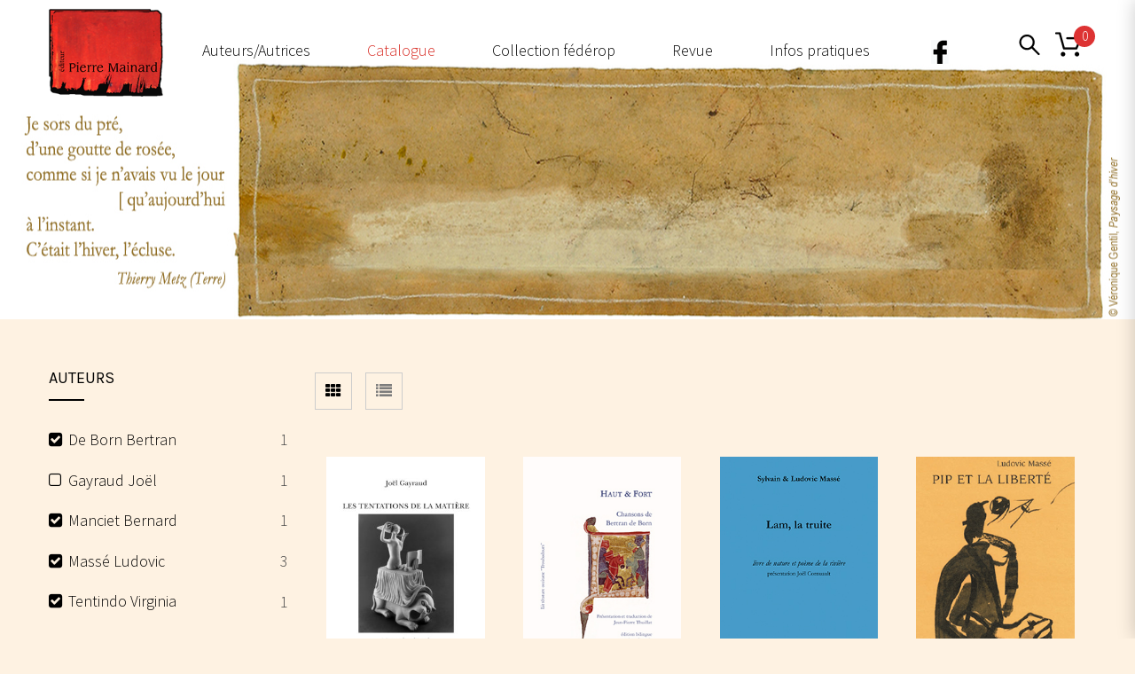

--- FILE ---
content_type: text/html; charset=UTF-8
request_url: https://pierre-mainard-editions.com/boutique/?filter_product_brand=69,90,109,37
body_size: 18679
content:
<!doctype html>
<!--[if IE 7]>
<html class="ie ie7" lang="fr-FR">
<![endif]-->
<!--[if IE 8]>
<html class="ie ie8" lang="fr-FR">
<![endif]-->
<!--[if !(IE 7) | !(IE 8)  ]><!-->
<html lang="fr-FR">
<!--<![endif]-->
<head>
<meta charset="UTF-8">
<meta content="width=device-width, initial-scale=1.0" name="viewport">
   
   
 
<link rel="profile" href="http://gmpg.org/xfn/11">
<link rel="pingback" href="https://pierre-mainard-editions.com/xmlrpc.php">
<!-- HTML5 shim, for IE6-8 support of HTML5 elements -->
<!--[if lt IE 9]>
<script src="https://pierre-mainard-editions.com/wp-content/plugins/sitesao-core/assets/vendor/html5shiv.min.js"></script>
<![endif]-->
<meta name='robots' content='index, follow, max-image-preview:large, max-snippet:-1, max-video-preview:-1' />

	<!-- This site is optimized with the Yoast SEO plugin v26.7 - https://yoast.com/wordpress/plugins/seo/ -->
	<title>Boutique - Pierre Mainard Editions</title>
	<link rel="canonical" href="https://pierre-mainard-editions.com/boutique/" />
	<meta property="og:locale" content="fr_FR" />
	<meta property="og:type" content="article" />
	<meta property="og:title" content="Boutique - Pierre Mainard Editions" />
	<meta property="og:url" content="https://pierre-mainard-editions.com/boutique/" />
	<meta property="og:site_name" content="Pierre Mainard Editions" />
	<meta property="article:modified_time" content="2017-05-22T11:34:14+00:00" />
	<meta name="twitter:card" content="summary_large_image" />
	<script type="application/ld+json" class="yoast-schema-graph">{"@context":"https://schema.org","@graph":[{"@type":"WebPage","@id":"https://pierre-mainard-editions.com/boutique/","url":"https://pierre-mainard-editions.com/boutique/","name":"Boutique - Pierre Mainard Editions","isPartOf":{"@id":"https://pierre-mainard-editions.com/#website"},"primaryImageOfPage":{"@id":"https://pierre-mainard-editions.com/boutique/#primaryimage"},"image":{"@id":"https://pierre-mainard-editions.com/boutique/#primaryimage"},"thumbnailUrl":"https://pierre-mainard-editions.com/wp-content/uploads/2021/06/77-Les-Tentations-de-la-Matière-2-e1623952007974.jpg","datePublished":"2017-04-10T12:59:57+00:00","dateModified":"2017-05-22T11:34:14+00:00","breadcrumb":{"@id":"https://pierre-mainard-editions.com/boutique/#breadcrumb"},"inLanguage":"fr-FR","potentialAction":[{"@type":"ReadAction","target":["https://pierre-mainard-editions.com/boutique/"]}]},{"@type":"ImageObject","inLanguage":"fr-FR","@id":"https://pierre-mainard-editions.com/boutique/#primaryimage","url":"https://pierre-mainard-editions.com/wp-content/uploads/2021/06/77-Les-Tentations-de-la-Matière-2-e1623952007974.jpg","contentUrl":"https://pierre-mainard-editions.com/wp-content/uploads/2021/06/77-Les-Tentations-de-la-Matière-2-e1623952007974.jpg","width":240,"height":359},{"@type":"BreadcrumbList","@id":"https://pierre-mainard-editions.com/boutique/#breadcrumb","itemListElement":[{"@type":"ListItem","position":1,"name":"Accueil","item":"https://pierre-mainard-editions.com/"},{"@type":"ListItem","position":2,"name":"Boutique"}]},{"@type":"WebSite","@id":"https://pierre-mainard-editions.com/#website","url":"https://pierre-mainard-editions.com/","name":"Pierre Mainard Editions","description":"Nouvelles, récits, aphorismes, poèmes, journaux…","potentialAction":[{"@type":"SearchAction","target":{"@type":"EntryPoint","urlTemplate":"https://pierre-mainard-editions.com/?s={search_term_string}"},"query-input":{"@type":"PropertyValueSpecification","valueRequired":true,"valueName":"search_term_string"}}],"inLanguage":"fr-FR"}]}</script>
	<!-- / Yoast SEO plugin. -->


<link rel='dns-prefetch' href='//fonts.googleapis.com' />
<link rel="alternate" type="application/rss+xml" title="Pierre Mainard Editions &raquo; Flux" href="https://pierre-mainard-editions.com/feed/" />
<link rel="alternate" type="application/rss+xml" title="Pierre Mainard Editions &raquo; Flux des commentaires" href="https://pierre-mainard-editions.com/comments/feed/" />
<link rel="alternate" type="application/rss+xml" title="Pierre Mainard Editions &raquo; Flux pour Produits" href="https://pierre-mainard-editions.com/boutique/feed/" />
<style id='wp-img-auto-sizes-contain-inline-css' type='text/css'>
img:is([sizes=auto i],[sizes^="auto," i]){contain-intrinsic-size:3000px 1500px}
/*# sourceURL=wp-img-auto-sizes-contain-inline-css */
</style>
<style id='wp-emoji-styles-inline-css' type='text/css'>

	img.wp-smiley, img.emoji {
		display: inline !important;
		border: none !important;
		box-shadow: none !important;
		height: 1em !important;
		width: 1em !important;
		margin: 0 0.07em !important;
		vertical-align: -0.1em !important;
		background: none !important;
		padding: 0 !important;
	}
/*# sourceURL=wp-emoji-styles-inline-css */
</style>
<style id='woocommerce-inline-inline-css' type='text/css'>
.woocommerce form .form-row .required { visibility: visible; }
/*# sourceURL=woocommerce-inline-inline-css */
</style>
<link rel='stylesheet' id='parent-style-css' href='https://pierre-mainard-editions.com/wp-content/themes/woow/style.css?ver=6.9' type='text/css' media='all' />
<link rel='stylesheet' id='dh-sourcesanspro-css' href='//fonts.googleapis.com/css?family=Source+Sans+Pro%3A300%2C200%2Cregular&#038;subset=latin&#038;ver=6.9' type='text/css' media='all' />
<link rel='stylesheet' id='dh-playfairdisplay-css' href='//fonts.googleapis.com/css?family=Playfair+Display%3A200&#038;subset=latin&#038;ver=6.9' type='text/css' media='all' />
<link rel='stylesheet' id='dh-google-font-karla-css' href='//fonts.googleapis.com/css?family=Karla%3A400%2C700%7CCrimson+Text%3A700&#038;ver=6.9' type='text/css' media='all' />
<link rel='stylesheet' id='vendor-elegant-icon-css' href='https://pierre-mainard-editions.com/wp-content/themes/woow/assets/vendor/elegant-icon/css/elegant-icon.css?ver=6.9' type='text/css' media='all' />
<link rel='stylesheet' id='vendor-font-awesome-css' href='https://pierre-mainard-editions.com/wp-content/themes/woow/assets/vendor/font-awesome/css/font-awesome.min.css?ver=4.6.2' type='text/css' media='all' />
<link rel='stylesheet' id='woow-css' href='https://pierre-mainard-editions.com/wp-content/themes/woow/assets/css/style.min.css?ver=0.1.0' type='text/css' media='all' />
<link rel='stylesheet' id='woow-woocommerce-css' href='https://pierre-mainard-editions.com/wp-content/themes/woow/assets/css/woocommerce.min.css?ver=0.1.0' type='text/css' media='all' />
<link rel='stylesheet' id='woow-wp-css' href='https://pierre-mainard-editions.com/wp-content/themes/woow_librairie/style.css?ver=0.1.0' type='text/css' media='all' />
<style id='woow-wp-inline-css' type='text/css'>
a:hover,a:focus{color:#dd3333;}.fade-loading i,.loadmore-action .loadmore-loading span{background:#dd3333;}.loadmore-action .btn-loadmore:hover,.loadmore-action .btn-loadmore:focus{border-color:#dd3333;background:#dd3333;color:#dd3333 !important;}.text-primary{color:#dd3333;}.btn:hover,.btn:focus{border-color:#dd3333;}.btn:hover:after,.btn:focus:after{background-color:#dd3333;}.readmore-link a:hover,.readmore-link a:focus{border-color:#dd3333;}.box_border:hover{border-color:#dd3333;box-shadow:inset 0 0 0 1px #dd3333;-moz-box-shadow:inset 0 0 0 1px #dd3333;-webkit-box-shadow:inset 0 0 0 1px #dd3333;-ms-box-shadow:inset 0 0 0 1px #dd3333;}.minicart-side .minicart-footer .minicart-actions .button.checkout-button{background-color:#dd3333;border-color:#dd3333;}.minicart-side .minicart-footer .minicart-actions .button.checkout-button:hover,.minicart-side .minicart-footer .minicart-actions .button.checkout-button:focus,.minicart-side .minicart-footer .minicart-actions .button.checkout-button:active,.minicart-side .minicart-footer .minicart-actions .button.checkout-button.active,.header-container .minicart .minicart-footer .minicart-actions .button:hover,.header-container .minicart .minicart-footer .minicart-actions .button:focus{border-color:#dd3333;}.woocommerce #payment #place_order:hover,.woocommerce #payment #place_order:focus,.woocommerce #payment #place_order:active,.woocommerce #payment #place_order.active{border-color:#dd3333;}.woocommerce > div .button:not(.checkout-button):after,.woocommerce .cart .button:after,.woocommerce .widget_price_filter .price_slider_amount .button:after,.woocommerce .shop-loop.list ul.products li.product figcaption .list-info-meta .loop-add-to-cart a:after,.minicart-side .minicart-footer .minicart-actions .button:after,.woocommerce .cart-collaterals .cart_totals .checkout-button:after,.readmore-link a:after,.woocommerce table.cart td.actions .button:after,.woocommerce #payment #place_order:after,.header-container .minicart .minicart-footer .minicart-actions .button::after,.woocommerce .return-to-shop .button::after{background-color:#dd3333;}.bg-primary{background-color:#dd3333;}.btn-primary{background-color:#dd3333;border-color:#dd3333;}.navbar-default .navbar-nav > li > a:hover{color:#dd3333;}.navbar-default .navbar-nav .active > a,.navbar-default .navbar-nav .open > a{color:#dd3333;}.navbar-default .navbar-nav > .current-menu-ancestor > a,.navbar-default .navbar-nav > .current-menu-parent > a,.navbar-default .navbar-nav > .current-menu-ancestor > a:hover,.navbar-default .navbar-nav > .current-menu-parent > a:hover{color:#dd3333;}@media (max-width:899px){.navbar-default .navbar-nav .open .dropdown-menu > li > a:hover{color:#dd3333;}}@media (min-width:900px){.primary-nav > .megamenu > .dropdown-menu > li .dropdown-menu a:hover{color:#dd3333;}.primary-nav .dropdown-menu a:hover{color:#dd3333;}.header-type-center .primary-nav > li > a .navicon{color:#dd3333;}}.primary-nav .dropdown-menu .open > a{color:#dd3333;}.primary-nav > li.current-menu-parent > a,.primary-nav > li.current-menu-parent > a:hover{color:#dd3333;}.navbar-search .search-form-wrap.show-popup .searchform:before{background:#dd3333;}.cart-icon-mobile span{background:#dd3333;}.offcanvas-nav a:hover{color:#dd3333;}.offcanvas-nav .dropdown-menu a:hover{color:#dd3333;}.breadcrumb > li a:hover{color:#dd3333;}.mejs-controls .mejs-time-rail .mejs-time-current,.mejs-controls .mejs-horizontal-volume-slider .mejs-horizontal-volume-current{background:#dd3333 !important;}.ajax-modal-result a,.user-modal-result a{color:#dd3333;}a[data-toggle="popover"],a[data-toggle="tooltip"]{color:#dd3333;}.caroufredsel.product-slider.nav-position-center .product-slider-title ~ .caroufredsel-wrap .caroufredsel-next:hover:after,.caroufredsel.product-slider.nav-position-center .product-slider-title ~ .caroufredsel-wrap .caroufredsel-prev:hover:after{background:#dd3333;}.caroufredsel .caroufredsel-wrap .caroufredsel-next:hover,.caroufredsel .caroufredsel-wrap .caroufredsel-prev:hover{background-color:#dd3333;border-color:#dd3333;}.topbar{background:#dd3333;}.topbar-social a:hover{color:#dd3333;}.navbar-header-left .social a i:hover{color:#dd3333;}.navbar-header-right > div a:hover{color:#dd3333;}.header-type-classic .header-right > div .minicart-link:hover,.header-type-classic .header-right > div a.wishlist:hover,.header-type-classic .header-right > div .navbar-search-button:hover{color:#dd3333;}.footer-widget .social-widget-wrap a:hover i{color:#dd3333 !important;}.entry-format{color:#dd3333;}.sticky .entry-title:before{color:#dd3333;}.entry-meta a:hover{color:#dd3333;}.post-navigation a:hover{color:#dd3333;}.author-info .author-social a:hover{background:#dd3333;}.comment-author a:hover{color:#dd3333;}.comment-reply-link{color:#dd3333;}#review_form .form-submit input[type="submit"],.comment-form .form-submit input[type="submit"]{background-color:#dd3333;border-color:#dd3333;}#review_form .form-submit button[type="submit"]::after,.comment-form .form-submit button[type="submit"]::after{background-color:#dd3333;}#review_form .form-submit button[type="submit"]:hover,.comment-form .form-submit button[type="submit"]:hover,#review_form .form-submit button[type="submit"]:focus,.comment-form .form-submit button[type="submit"]:focus{border-color:#dd3333;}#wp-calendar > tbody > tr > td > a{background:#dd3333;}.recent-tweets ul li a:hover{color:#dd3333;}.widget-post-thumbnail li .posts-thumbnail-content .posts-thumbnail-meta a:hover{color:#dd3333;}.woocommerce-account .woocommerce .button:hover,.woocommerce-account .woocommerce .button:focus{border-color:#dd3333;background:#dd3333;}.woocommerce .return-to-shop .button:hover,.woocommerce .return-to-shop .button:focus{border-color:#dd3333;background:#dd3333;}.woocommerce div.product-quickview-content div.summary .share-links .share-icons a:hover,.woocommerce div.product div.summary .share-links .share-icons a:hover{color:#dd3333;border-color:#dd3333;}.woocommerce div.product-quickview-content form.cart .button:hover,.woocommerce div.product form.cart .button:hover,.woocommerce div.product-quickview-content form.cart input.button:hover,.woocommerce div.product form.cart input.button:hover,.woocommerce div.product-quickview-content form.cart .button:focus,.woocommerce div.product form.cart .button:focus,.woocommerce div.product-quickview-content form.cart input.button:focus,.woocommerce div.product form.cart input.button:focus{border-color:#dd3333;background:#dd3333;}.woocommerce div.product-quickview-content form.cart .variations .woocommerce-variation-select .swatch-select.selected,.woocommerce div.product form.cart .variations .woocommerce-variation-select .swatch-select.selected{border-color:#dd3333;}.woocommerce span.out_of_stock{background:#dd3333;}@media (min-width:992px){.woocommerce .shop-loop.list ul.products li.product figcaption .loop-add-to-wishlist .yith-wcwl-add-to-wishlist .add_to_wishlist:hover,.woocommerce .shop-loop.list ul.products li.product figcaption .loop-add-to-wishlist .yith-wcwl-add-to-wishlist .yith-wcwl-wishlistaddedbrowse a:hover,.woocommerce .shop-loop.list ul.products li.product figcaption .loop-add-to-wishlist .yith-wcwl-add-to-wishlist .yith-wcwl-wishlistexistsbrowse a:hover{background:#dd3333;border-color:#dd3333;}.woocommerce .shop-loop.list ul.products li.product figcaption .shop-loop-quickview a:hover{background:#dd3333;border-color:#dd3333;}.woocommerce .shop-loop.list ul.products li.product figcaption .list-info-meta .loop-add-to-cart a:hover,.woocommerce .shop-loop.list ul.products li.product figcaption .list-info-meta .loop-add-to-cart a:focus{border-color:#dd3333;background:#dd3333;}}.woocommerce ul.products li.product .yith-wcwl-add-to-wishlist .add_to_wishlist:hover{color:#dd3333;}.woocommerce ul.products li.product .yith-wcwl-add-to-wishlist .yith-wcwl-wishlistaddedbrowse a:hover,.woocommerce ul.products li.product .yith-wcwl-add-to-wishlist .yith-wcwl-wishlistexistsbrowse a:hover{color:#dd3333;}.woocommerce > div .button:not(.checkout-button):hover,.woocommerce .cart .button:hover,.woocommerce > div .button:not(.checkout-button):focus,.woocommerce .cart .button:focus{border-color:#dd3333;background:#dd3333;}.woocommerce ul.products li.product.style-2 .info-content-wrap .loop-add-to-cart a:after{background:#dd3333;}.woocommerce .star-rating span,.woocommerce .star-rating::before{color:#dd3333;}.woocommerce p.stars.has-active a,.woocommerce p.stars:hover a{color:#dd3333;}.woocommerce .woocommerce-tabs .nav-tabs > li.reviews_tab span{background:#dd3333;}.woocommerce table.cart td.actions .button:hover,.woocommerce table.cart td.actions .button:focus{border-color:#dd3333;background:#dd3333;}.woocommerce ul.cart_list li a:hover,.woocommerce ul.product_list_widget li a:hover{color:#dd3333;}.woocommerce.dhwc_widget_brands ul.product-brands li ul.children li a:hover{color:#dd3333;}.woocommerce.widget_product_categories ul.product-categories li ul.children li a:hover{color:#dd3333;}.woocommerce.widget_product_search form:before{background:#dd3333;}.woocommerce .widget_shopping_cart .buttons .button:hover,.woocommerce .widget_shopping_cart .buttons .button:focus{border-color:#dd3333;background:#dd3333;}.woocommerce .widget_shopping_cart .buttons .button.checkout{background-color:#dd3333;border-color:#dd3333;}.woocommerce .cart-collaterals .shipping_calculator .button{background-color:#dd3333;border-color:#dd3333;}.woocommerce .cart-collaterals .cart_totals .checkout-button:hover,.woocommerce .cart-collaterals .cart_totals .checkout-button:focus{border-color:#dd3333;background:#dd3333;}.woocommerce form .form-row button.button:hover,.woocommerce form .form-row input.button:hover,.woocommerce form .form-row button.button:focus,.woocommerce form .form-row input.button:focus{border-color:#dd3333;background:#dd3333;}.woocommerce .checkout .woocommerce-checkout-review-order{border-color:#dd3333;}.woocommerce .checkout .woocommerce-checkout-review-order-table .order-total .amount{color:#dd3333;}.woocommerce .widget_price_filter .price_slider_amount .button:hover,.woocommerce .widget_price_filter .price_slider_amount .button:focus{border-color:#dd3333;background:#dd3333;}.minicart-icon span{background:#dd3333;}.woocommerce div.product-quickview-content .stock,.woocommerce div.product .stock,.minicart .minicart-body .cart-product .cart-product-title a:hover{color:#dd3333;}.minicart .minicart-footer .minicart-actions .button:hover,.minicart .minicart-footer .minicart-actions .button:focus{border-color:#dd3333;background:#dd3333;}.minicart-side .minicart-footer .minicart-actions .button::after{background:#dd3333;}.woocommerce-contine-shoppong-btn:hover,.woocommerce-contine-shoppong-btn:focus{border-color:#dd3333;background:#dd3333;}.product-slider-title.color-primary .el-heading{color:#dd3333;}.product-slider-title.color-primary .el-heading:before{border-color:#dd3333;}.woocommerce ul.products li.product figure .product-wrap .product-images>a:after{background:rgba(221,51,51,0.70);}.woocommerce ul.products li.product.style-3 span.onsale{background:#dd3333;}.woocommerce ul.products li.product.style-3 span.onsale:before{border-color:#dd3333 transparent #dd3333 transparent;}.woocommerce ul.products li.product.style-3 .product-wrap .product-images .loop-action .shop-loop-quickview a:hover:before,.woocommerce ul.products li.product.style-3 .product-wrap .product-images .loop-action .loop-add-to-cart a:hover:before{color:#dd3333;}.box-ft-3 .bof-tf-sub-title,.box-ft-2 .bof-tf-sub-title,.box-ft-1 .bof-tf-sub-title{color:#dd3333;}.box-ft-4 .bof-tf-title-wrap .bof-tf-title-wrap-2,.box-ft-4-full-box.box-ft-4 .bof-tf-title-wrap:after{border-color:#dd3333;}.box-ft-4 .bof-tf-title-wrap .bof-tf-title{color:#dd3333;}.box-ft-4 .bof-tf-title-wrap .bof-tf-title-wrap-2 > a:before{background:#dd3333;}.box-ft-4 .bof-tf-title-wrap.bg-primary{background:#dd3333;}.footer-widget .title-footer span{background:#dd3333;}.footer-featured.light i{color:#dd3333;}body{font-family:Source Sans Pro;}body{font-size:18px;}body{font-weight:300;}.navbar-default .navbar-nav > li > a,.primary-nav{font-family:Source Sans Pro;}@media (max-width:991px){.primary-nav .dropdown-menu li .megamenu-title{font-family:Source Sans Pro;}}.navbar-default .navbar-nav > li > a,.primary-nav{font-size:16px;}.primary-nav .navicon{font-size:16px;}@media (max-width:991px){.primary-nav .dropdown-menu li .megamenu-title{font-size:16px;}}.navbar-default .navbar-nav > li > a,.primary-nav{font-weight:200;}@media (max-width:991px){.primary-nav .dropdown-menu li .megamenu-title{font-weight:200;}}h1,.h1{font-family:Playfair Display}h1,.h1{font-size:30px}h1,.h1{font-weight:200;}h2,.h2{font-family:Source Sans Pro}h2,.h2{font-size:35px}h2,.h2{font-weight:300;}h3,.h3{font-family:Source Sans Pro}h3,.h3{font-size:20px}h3,.h3{font-weight:regular;}@media (min-width:992px){.navbar-toggle-fixed .navbar-toggle .icon-bar{border-color:#no color;background:#no color;}.navbar-header-left .social a{color:#no color;}.navbar-user svg path,.navbar-wishlist svg path,.navbar-search svg path,.navbar-minicart svg path{fill:#no color;stroke:#no color;}.navsearch #top-searchform-s::-webkit-input-placeholder{color:#no color}.navsearch #top-searchform-s:-moz-placeholder{color:#no color}.navsearch #top-searchform-s::-moz-placeholder{color:#no color}.navsearch #top-searchform-s:-ms-input-placeholder{color:#no color}}@media (min-width:992px){.navbar-header-left .social a i:hover{color:#d82c24}.navbar-user:hover svg path,.navbar-wishlist:hover svg path,.navbar-search:hover svg path,.navbar-minicart:hover svg path{fill:#d82c24;stroke:#d82c24;}}@media (min-width:992px){.navbar-header .navbar-toggle .icon-bar{background-color:#ffffff;}.navbar-header .cart-icon-mobile,.navbar-default .navbar-brand,.navbar-default .navbar-nav > li > a,.offcanvas-nav a,.offcanvas-nav .dropdown-menu a{color:#ffffff;}}@media (max-width:991px){.navbar-default .navbar-nav .open .dropdown-menu > li > a{color:#ffffff;}}@media (max-width:991px){.primary-nav .dropdown-menu li .megamenu-title{color:#ffffff;}}@media (min-width:992px){.navbar-default .navbar-nav .current-menu-ancestor > a,.navbar-default .navbar-nav .current-menu-ancestor > a:hover,.navbar-default .navbar-nav .current-menu-parent > a,.navbar-default .navbar-nav .current-menu-parent > a:hover,.header-type-default .primary-nav > li > a .navicon,.navbar-default .navbar-nav > .active > a,.navbar-default .navbar-nav > .active > a:hover,.navbar-default .navbar-nav > .active > a:hover,.navbar-default .navbar-nav > .open > a,.navbar-default .navbar-nav > li > a:hover,.offcanvas-nav a:hover,.offcanvas-nav .dropdown-menu a:hover{color:#d82c24;}}@media (max-width:991px){.navbar-default .navbar-nav .open .dropdown-menu > li > a:hover{color:#d82c24;}}@media (min-width:992px){.primary-nav > .megamenu > .dropdown-menu > li .dropdown-menu a:hover{color:#d82c24;}}.primary-nav .dropdown-menu a:hover,.primary-nav .dropdown-menu .open > a,.primary-nav .dropdown-menu .active > a,.primary-nav .dropdown-menu .active > a:hover{color:#d82c24;}.navbar-fixed-top{background:#565656 !important;}@media (min-width:992px){.header-transparent .navbar-default.navbar-fixed-top{background:#565656 !important;}}.navbar-fixed-top .navbar-nav.primary-nav > li:not(.active):not(.current-menu-ancestor):not(.current-menu-parent) > a{color:#000000;}.primary-nav > li:not(.megamenu) > .dropdown-menu{background-color:#000000;}.footer-widget{background:#d82c24;}.footer-widget,.footer-widget .address h4,.footer-widget .widget-title{color:#d82c24;}.footer-widget .address i{color:#d82c24;border-color:#d82c24;}.footer-widget .open-time li span:first-child:after{border-color:#d82c24;}.footer-newsletter,.footer-featured-border::after,.footer-featured-border::before,.footer,.footer-copyright{background-color:#d82c24;}.footer-featured{background-color:#ac231d;}.footer-newsletter,.footer,.footer .footer-info,.footer-newsletter .footer-newsletter-heading,.footer-featured h4,.footer-featured.light h4,.footer-featured.light i,.footer-featured i{color:#ffffff;}.footer-featured.light i,.footer-featured i{border-color:#ffffff;}.footer .footer-menu .footer-nav li a:hover,.footer .footer-menu .footer-nav li a:focus,.footer .footer-info a:hover,.footer .footer-info a:focus,.footer-copyright a:hover{color:#ffffff}@media (min-width:991px){.heading-container .heading-background .heading-wrap{height:475px;}}
body{font-size:18px;font-family:Source Sans Pro,regular;}h1{font-family:Playfair Display;font-size:30px;color:white;letter-spacing:3px;}.entry-title{width:600px;}.auteurs h1{font-family:Playfair Display;color:#d82c24;font-size:30px;letter-spacing:2px;}h2{letter-spacing:3px;}h3{color:#d82c24;font-size:20px;}h4{font-style:italic;font-size:13px;font-weight:lighter;}.text-principal{text-align:justify;color:white;letter-spacing:1px;padding:0 320px 0 320px;} .navbar-default .navbar-nav > li > a span,.primary-nav span{display:inline-block;position:relative;}.navbar-default .navbar-nav > li > a span,.primary-nav span{display:inline-block;position:relative;}.navbar-default .navbar-nav > li > a span::after,.primary-nav span::after,.navbar-default .navbar-nav > li > a span::before,.primary-nav span::before{position:absolute;content:"";display:block;transition:.4s;left:50%;transform:translateX(-50%);}.navbar-default .navbar-nav > li > a span::before,.primary-nav span::before{width:90%;height:1px;background-color:red;bottom:36px;transform:translateX(-50%) scaleX(0);}.navbar-default .navbar-nav > li > a span::after,.primary-nav span::after{width:8px;height:8px;background-color:red;bottom:32px;border-radius:100%;transform:translateX(-50%) scale(0);transition:.4s cubic-bezier(0.42,0,0.29,2.54);}.navbar-default .navbar-nav > li:hover > a span::before,.primary-nav span::before{transform:translateX(-50%) scaleX(1);}.navbar-default .navbar-nav > li:hover > a span::after,.primary-nav span::after{transform:translateX(-50%) scale(1);}.nav .navbar-nav .primary-nav .sf-js-enabled .sf-arrows{letter-spacing:2px;}.nav .navbar-nav .primary-nav .sf-js-enabled .sf-arrows li a:hover{color:#d82c24;font-weight:bold;}.nav .navbar-nav .primary-nav .sf-js-enabled .sf-arrows li a:active{color:#d82c24;font-weight:bold;}.topbar{display:none;}.navbar-search-button svg,.cart-icon-mobile svg,.navbar-user svg,.navbar-wishlist svg,.navbar-search svg,.navbar-minicart svg{height:30px;vertical-align:baseline;width:30px;margin-top:35px;}.navbar-fixed-top .navbar-search-button svg,.navbar-fixed-top .cart-icon-mobile svg,.navbar-fixed-top .navbar-user svg,.navbar-fixed-top .navbar-wishlist svg,.navbar-fixed-top .navbar-search svg,.navbar-fixed-top .navbar-minicart svg{margin-top:13px;}.header-type-classic .header-right>div .minicart-link,.header-type-classic .header-right>div a.wishlist,.header-type-classic .header-right>div .navbar-search-button{width:40px;display:block;padding:0; max-height:40px; height:50px;}.navbar-default .navbar-nav > li > a,.primary-nav{text-transform:none;font-size:1em;}.navbar-search-button svg,.cart-icon-mobile svg,.navbar-user svg,.navbar-wishlist svg,.navbar-search svg,.navbar-minicart svg{}.navbar-container{background-image:url(https://pierre-mainard-editions.com/wp-content/uploads/2024/01/Baniere-Gentil-Metz-2024.jpg);height:360px !important;background-position:center;}.navbar-fixed-top .navbar-brand img{padding-bottom:3px;}.header-type-classic .navbar-default .primary-navbar-collapse{width:85%;float:left;}.header-type-classic .navbar-header{padding:0 0 0 0;width:11%;}.header-type-classic .header-right{width:9%;text-align:right;float:right;}.heading-container{display:none;}.navbar-brand img{max-height:90px}.woocommerce ul.products li.product figcaption{display:none;}.woocommerce-Price-amount{color:black;}.loop-action{display:none;}.thumb img{max-width:240px;}.content-container{padding-bottom:1px;}.footer-featured.light{background-color:#d82c24;}.footer-copyright{text-transform:none;}.footer-copyright text-center{font-size:12px;}.footer-featured.light .footer-featured-col{border:none;text-align:center;} @media (min-width:992px) .header-type-classic .navbar-default-col{padding-right:9px;padding-left:15px;}.reviews_tab,.entry-header .entry-meta,.star-rating,.shop-loop-quickview,.loop-add-to-cart{display:none !important;}.agenda-home .entry-title a{color:#d82c24 !important;font-size:20px;}h4{font-style:normal !important;}.right-agenda .entry-title a{font-size:15px;}.product-excerpt{text-align:justify !important;}.comments-area{display:none;}.custom-post-author .entry-content{text-align:justify !important;}.entry-title a{color:#d82c24;}.menu-item-399 img{width:50px;}.navbar-brand img{max-height:100px !important;}.header-type-classic .navbar-default .primary-navbar-collapse{width:80% !important;}.navbar-header .cart-icon-mobile,.navbar-default .navbar-brand,.navbar-default .navbar-nav > li > a,.offcanvas-nav a,.offcanvas-nav .dropdown-menu a{color:#000;}.navbar-toggle{background-color:#3a3636;}.offcanvas-user-account-link{display:none !important;}
@media (max-width: 992px) {.animate-box.animated{visibility: visible;}.column[data-fade="1"]{opacity: 1;filter: alpha(opacity=100);}.el-appear{opacity: 1;filter: alpha(opacity=100);-webkit-transform: scale(1);-ms-transform: scale(1);-o-transform: scale(1);transform: scale(1);}}
/*# sourceURL=woow-wp-inline-css */
</style>
<link rel='stylesheet' id='upw_theme_standard-css' href='https://pierre-mainard-editions.com/wp-content/plugins/ultimate-posts-widget/css/upw-theme-standard.min.css?ver=6.9' type='text/css' media='all' />
<script type="text/javascript" src="https://pierre-mainard-editions.com/wp-includes/js/jquery/jquery.min.js?ver=3.7.1" id="jquery-core-js"></script>
<script type="text/javascript" src="https://pierre-mainard-editions.com/wp-includes/js/jquery/jquery-migrate.min.js?ver=3.4.1" id="jquery-migrate-js"></script>
<script type="text/javascript" src="https://pierre-mainard-editions.com/wp-content/plugins/woocommerce/assets/js/jquery-blockui/jquery.blockUI.min.js?ver=2.7.0-wc.10.4.3" id="wc-jquery-blockui-js" data-wp-strategy="defer"></script>
<script type="text/javascript" id="wc-add-to-cart-js-extra">
/* <![CDATA[ */
var wc_add_to_cart_params = {"ajax_url":"/wp-admin/admin-ajax.php","wc_ajax_url":"/?wc-ajax=%%endpoint%%","i18n_view_cart":"Voir le panier","cart_url":"https://pierre-mainard-editions.com/panier/","is_cart":"","cart_redirect_after_add":"yes"};
//# sourceURL=wc-add-to-cart-js-extra
/* ]]> */
</script>
<script type="text/javascript" src="https://pierre-mainard-editions.com/wp-content/plugins/woocommerce/assets/js/frontend/add-to-cart.min.js?ver=10.4.3" id="wc-add-to-cart-js" data-wp-strategy="defer"></script>
<script type="text/javascript" src="https://pierre-mainard-editions.com/wp-content/plugins/woocommerce/assets/js/js-cookie/js.cookie.min.js?ver=2.1.4-wc.10.4.3" id="wc-js-cookie-js" defer="defer" data-wp-strategy="defer"></script>
<script type="text/javascript" id="woocommerce-js-extra">
/* <![CDATA[ */
var woocommerce_params = {"ajax_url":"/wp-admin/admin-ajax.php","wc_ajax_url":"/?wc-ajax=%%endpoint%%","i18n_password_show":"Afficher le mot de passe","i18n_password_hide":"Masquer le mot de passe"};
//# sourceURL=woocommerce-js-extra
/* ]]> */
</script>
<script type="text/javascript" src="https://pierre-mainard-editions.com/wp-content/plugins/woocommerce/assets/js/frontend/woocommerce.min.js?ver=10.4.3" id="woocommerce-js" defer="defer" data-wp-strategy="defer"></script>
<script type="text/javascript" src="https://pierre-mainard-editions.com/wp-content/plugins/js_composer/assets/js/vendors/woocommerce-add-to-cart.js?ver=7.9" id="vc_woocommerce-add-to-cart-js-js"></script>
<script type="text/javascript" src="https://pierre-mainard-editions.com/wp-content/themes/woow/assets/vendor/jquery.cookie.min.js?ver=1.4.1" id="vendor-cookie-js"></script>
<script></script><link rel="https://api.w.org/" href="https://pierre-mainard-editions.com/wp-json/" /><link rel="EditURI" type="application/rsd+xml" title="RSD" href="https://pierre-mainard-editions.com/xmlrpc.php?rsd" />
<meta name="generator" content="WordPress 6.9" />
<meta name="generator" content="WooCommerce 10.4.3" />
	<noscript><style>.woocommerce-product-gallery{ opacity: 1 !important; }</style></noscript>
	<meta name="generator" content="Powered by WPBakery Page Builder - drag and drop page builder for WordPress."/>
		<style type="text/css" id="wp-custom-css">
			body {
	background-color: #FEF2E2 !important;
}

.mobile-offcanvas-navbar img {
	filter: invert(1);
}

.navbar-header .navbar-toggle .icon-bar {
    background-color: #fff;
}

.post-navigation .next-post span, .post-navigation .prev-post span {
	color: transparent;
}

.offcanvas-wrap {
	color: white;
}

.cart-icon-mobile {
	color: white; 
  background-color: transparent;
  height: 40px;
}

.cart-icon-mobile svg {
	margin-top: 0 !important;
}

hr {
  margin-top: 10px;
  margin-bottom: 2em;
  border: 0;
  border-top: 2px solid black;
  position: relative;
}

.btn-colored {
  background-color: #d82c24;
  color: white;
}

hr::before {
content: '';
display: block;
width: 15px;
height: 15px;
background-color: black;
border-radius: 50%;
margin: auto;
transform: translateY(-50%) translateX(-50%);
position: absolute;
left: 50%;
}
.content-container {
	padding-top:0;
}

.header-navbar-fixed li span::before, .header-navbar-fixed li span::after {
	display:none;
}
.header-type-classic {
	padding: 0 0 60px 0; 
}
.navbar-default.navbar-fixed-top .navbar-nav > li > a span::before, .primary-nav span::before, 
.navbar-default.navbar-fixed-top .navbar-nav > li > a span::after, .primary-nav span::after{
	display: none;
}
.navbar-default .navbar-nav > li > a, .primary-nav {
	font-weight: 300;
}

.text-principal {
	padding: 0 20px 40px 20px; 
  width: 60%;
  margin:auto;
}

/*	STYLE DE content-single-product.php	*/
.woocommerce div.product.style-1 div.summary, .woocommerce div.product.style-2 div.summary {
	text-align: left;
}
.woocommerce div.product.style-1 div.summary .product-excerpt::before, 
.woocommerce div.product.style-2 div.summary .product-excerpt::before, 
.woocommerce div.product.style-1 div.summary .product-excerpt::after, 
.woocommerce div.product.style-2 div.summary .product-excerpt::after {
	display: none;
}
.woocommerce div.product-quickview-content div.summary .share-links .share-icons, .woocommerce div.product div.summary .share-links .share-icons {
	text-align: left;
}
.woocommerce .woocommerce-ordering .woocommerce-ordering-select {
	display: none;
}
.woocommerce div.product-quickview-content .summary .product_title, .woocommerce div.product .summary .product_title {
	margin-bottom: 0; 
  
}
.woocommerce ul.products li.product .product-container{
	border:none;
}

.single-product .author-link {
font-weight: bold;
letter-spacing: 1px;
}
.single-product .product-category {
	text-align:left !important;
  font-weight: 500;
}

.single-product .type-book {
  font-weight: 500;

  font-size: 0.9em;
}

/*	STYLE DE LA PAGE CONTACT	*/
div.wpforms-container-full .wpforms-form input.wpforms-field-medium, div.wpforms-container-full .wpforms-form select.wpforms-field-medium, div.wpforms-container-full .wpforms-form .wpforms-field-row.wpforms-field-medium {
	max-width: 100%; 
}



.brands-list .products {
	display: flex !important;
  flex-direction:column; 
  flex-wrap: wrap;
  height: 530px;
  padding-bottom: 100px !important;
}

.brands-list .product-category img {
 	display:none !important;
}

.brands-list .product-category {
 	margin:0 !important;
  margin-left: 30px !important; 
}

.brands-list .product-category h3 {
 	margin:0 !important;
  text-transform: none;
  font-weight: 500;
  text-align: left;
  max-width: 180px
   
}

.entry-title {
	color: #d82c24;
  margin-bottom: 45px;width:100%
}



.bibliographie-page .entry-title {
  margin-bottom: 15px;
}

.custom-post-author .entry-content {
	margin: 4em 0;
}


.author-products ul {
	padding-left:0;
}
.author-products li {
	list-style:none;
}

.author-products .product_title {
  margin-top: 0;
  margin-bottom: 0;
}
.author-products .product-category {
  text-transform: uppercase;
  font-size: 15px;
}
.author-products .product_title a {
  color: #d82c24; 
}

.author-products .type-book {
  margin-bottom: 5px;
  text-transform: none;
  font-weight: 500;
  display: block;
}

.bibliography-btn {
  background-color: #d82c24;
  color: white;
  text-transform: none;
  font-size: .9em;
  letter-spacing: 1px;
  padding: 5px 15px;
  display: block;
  max-width: 150px;
  margin:auto;
}

.archive-authors {
  height: 1100px;
  display: inline-flex;
  flex-direction: column;
  flex-wrap: wrap;
  margin-bottom: 40px;
}
.archive-authors .letter-title {
	color: black;
  font-size: 30px;
  text-transform: uppercase;
  margin: 26px 0;
  line-height: 24px;
  font-weight: bold;
  position: relative;
  width: 30px;
  text-align: center;
}
.archive-authors .letter-title::after {
	content: "";
  display: block;
  width: 100%;
  height: 1px;
  background: black;
  position: absolute;
  bottom: -10px;
}
.archive-authors .letter-title::before {
  content: "";
  display: block;
  width: 10px;
  height: 10px;
  background: black;
  position: absolute;
  bottom: -15px;
  border-radius: 50%;
  left: 10px;
}
.archive-authors a {
  color: #d82c24;
  min-width: 350px;
  font-weight: 500;
  display: block;
}
.single .entry-title {
  font-size: 1.8em;
    font-weight: 600;
    text-transform: uppercase;
  width:600px;
}


.woocommerce-tab-container {
	display:none;
}

.footer-copyright {
    text-transform: none;
    font-size: 13px;
}

@media screen and (max-width: 790px){
  .archive-authors  {
  	height: auto;
    width: 100%;
  	text-align: center;
  }
  .archive-authors .letter-title {
  	margin: 26px auto; 
  }
  .archive-authors a {
  	min-width: auto;
  }
  .text-principal {
    width: 90%;
  }

  
}


.woocommerce div.product-quickview-content .summary .product_title, .woocommerce div.product .summary .product_title{
width:100%;
font-size:35px;
}
upw-posts footer {
    color: #000;
}

.custom-field-sous-titre{
  color:#000;
}


@media screen and (max-width: 990px){
  .header-type-classic .navbar-header {
  	width: 90%; 
    margin-left: 5%;
  }
  
  .cart-icon-mobile {
    display: none;
	}
  
  .woocommerce ul.products li.product figure .product-wrap .product-images .shop-loop-thumbnail img{
  	width:60%;
    margin: auto;
  }
}

@media screen and (max-width: 1199px){
	.nav navbar-nav primary-nav sf-js-enabled sf-arrows{	
 		 width:85%;
  }
}
.woocommerce div.product .summary .price {
    font-size: 25px;
    color: #7e7e7e;
    font-style: normal;
    font-family: 'Crimson Text',serif;
}.upw-posts .entry-title{
  font-size:20px;
}
.widget p:last-child{
  margin-bottom:20px;
}

.widget.post-title{
  margin-bottom:0px;
}
		</style>
		<noscript><style> .wpb_animate_when_almost_visible { opacity: 1; }</style></noscript><link rel='stylesheet' id='wc-blocks-style-css' href='https://pierre-mainard-editions.com/wp-content/plugins/woocommerce/assets/client/blocks/wc-blocks.css?ver=wc-10.4.3' type='text/css' media='all' />
<link rel='stylesheet' id='wc-stripe-blocks-checkout-style-css' href='https://pierre-mainard-editions.com/wp-content/plugins/woocommerce-gateway-stripe/build/upe-blocks.css?ver=1e1661bb3db973deba05' type='text/css' media='all' />
</head> 
<body class="archive post-type-archive post-type-archive-product wp-theme-woow wp-child-theme-woow_librairie theme-woow woocommerce-shop woocommerce woocommerce-page woocommerce-no-js page-layout-left-sidebar wpb-js-composer js-comp-ver-7.9 vc_responsive">
<a class="sr-only sr-only-focusable" href="#main">Skip to main content</a>
<div class="offcanvas-overlay"></div>	
<div class="offcanvas open">
	<div class="offcanvas-wrap">
		<div class="offcanvas-user clearfix">
									            <a class="offcanvas-user-account-link" href="https://pierre-mainard-editions.com/boutique/lenvie/les-tentations-de-la-matiere/"><i class="fa fa-user"></i> Login</a>
					</div>
		<nav class="offcanvas-navbar mobile-offcanvas-navbar" itemtype="https://schema.org/SiteNavigationElement" itemscope="itemscope" role="navigation">
			<ul id="menu-main" class="offcanvas-nav"><li id="menu-item-300" class="menu-item menu-item-type-post_type_archive menu-item-object-authors menu-item-300"><a title="Auteurs/Autrices" href="https://pierre-mainard-editions.com/authors/">Auteurs/Autrices</a></li>
<li id="menu-item-213" class="menu-item menu-item-type-post_type menu-item-object-page current-menu-item current_page_item menu-item-213 active"><a title="Catalogue" href="https://pierre-mainard-editions.com/boutique/">Catalogue</a></li>
<li id="menu-item-3304" class="menu-item menu-item-type-post_type menu-item-object-page menu-item-3304"><a title="Collection fédérop" href="https://pierre-mainard-editions.com/collection-federop/">Collection fédérop</a></li>
<li id="menu-item-1517" class="menu-item menu-item-type-custom menu-item-object-custom menu-item-1517"><a title="Revue" href="https://pierre-mainard-editions.com/?post_type=authors&#038;p=1450">Revue</a></li>
<li id="menu-item-232" class="menu-item menu-item-type-post_type menu-item-object-page menu-item-232"><a title="Infos pratiques" href="https://pierre-mainard-editions.com/contact/">Infos pratiques</a></li>
<li id="menu-item-412" class="fb-home menu-item menu-item-type-custom menu-item-object-custom menu-item-412"><a title="&lt;img src=&quot;https://pierre-mainard-editions.com/wp-content/uploads/2020/03/fb-black.gif&quot;&gt;" href="https://www.facebook.com/PierreMainardEditeur/"><img src="https://pierre-mainard-editions.com/wp-content/uploads/2020/03/fb-black.gif"></a></li>
</ul>		</nav>
					</div>
</div>
<div id="wrapper" class="wide-wrap">
	<header id="header" class="header-container page-heading-default header-type-classic header-navbar-classic header-scroll-resize" itemscope="itemscope" itemtype="https://schema.org/Organization" role="banner">
			<div class="topbar">
			<div class="container topbar-wap">
				<div class="row">
					<div class="col-sm-6 col-left-topbar">
						<div class="left-topbar">
	            					            				            			
						</div>
					</div>
					<div class="col-sm-6 col-right-topbar">
						<div class="right-topbar">
							<div class="user-login">
	            				<ul class="nav top-nav">
	            						            					<li class="menu-item">
	            						<a   data-rel="loginModal"  href="https://pierre-mainard-editions.com/boutique/lenvie/les-tentations-de-la-matiere/"> 
	            							Login			            								            				</a>
			            					            					</li>
	            				</ul>
	            			</div>

														
						</div>
					</div>
				</div>
			</div>
		</div>
		<div class="navbar-container">
		<div class="navbar navbar-default  navbar-scroll-fixed">
			<div class="navbar-default-wrap">
				<div class="container">
					<div class="row">
						<div class="navbar-default-col">
							<div class="navbar-wrap">
								<div class="navbar-header">
									<button type="button" class="navbar-toggle">
										<span class="sr-only">Toggle navigation</span>
										<span class="icon-bar bar-top"></span> 
										<span class="icon-bar bar-middle"></span> 
										<span class="icon-bar bar-bottom"></span>
									</button>
																		<a class="navbar-search-button search-icon-mobile" href="#">
										<svg xml:space="preserve" style="enable-background:new 0 0 612 792;" viewBox="0 0 612 792" y="0px" x="0px" xmlns:xlink="http://www.w3.org/1999/xlink" xmlns="http://www.w3.org/2000/svg" version="1.1">
											<g>
												<g>
													<g>
														<path d="M231,104c125.912,0,228,102.759,228,229.5c0,53.034-18.029,101.707-48.051,140.568l191.689,192.953
															c5.566,5.604,8.361,12.928,8.361,20.291c0,7.344-2.795,14.688-8.361,20.291C597.091,713.208,589.798,716,582.5,716
															s-14.593-2.792-20.139-8.396L370.649,514.632C332.043,544.851,283.687,563,231,563C105.088,563,3,460.241,3,333.5
															S105.088,104,231,104z M231,505.625c94.295,0,171-77.208,171-172.125s-76.705-172.125-171-172.125
															c-94.295,0-171,77.208-171,172.125S136.705,505.625,231,505.625z"/>
													</g>
												</g>
											</g>
										</svg>
									</a>
																    								     										<a class="cart-icon-mobile" href="https://pierre-mainard-editions.com/panier/"><i class="elegant_icon_bag"></i><span>0</span></a>
																		<div class="navbar-brand-title">
										<a class="navbar-brand" itemprop="url" title="Pierre Mainard Editions" href="https://pierre-mainard-editions.com/">
																							<img class="logo" alt="Pierre Mainard Editions" src="https://pierre-mainard-editions.com/wp-content/uploads/2017/04/LOGO.png">
																						<img class="logo-fixed" alt="Pierre Mainard Editions" src="https://pierre-mainard-editions.com/wp-content/uploads/2017/04/LOGO.png">
											<img class="logo-mobile" alt="Pierre Mainard Editions" src="https://pierre-mainard-editions.com/wp-content/uploads/2017/04/favicon.png">
											<span itemprop="name" class="sr-only sr-only-focusable">Pierre Mainard Editions</span>
										</a>
									</div>
								</div>
								<nav class="collapse navbar-collapse primary-navbar-collapse" itemtype="https://schema.org/SiteNavigationElement" itemscope="itemscope" role="navigation">
									<ul id="menu-main-1" class="nav navbar-nav primary-nav"><li class="menu-item menu-item-type-post_type_archive menu-item-object-authors menu-item-300"><a title="Auteurs/Autrices" href="https://pierre-mainard-editions.com/authors/"><span class="underline">Auteurs/Autrices</span></a></li>
<li class="menu-item menu-item-type-post_type menu-item-object-page current-menu-item current_page_item menu-item-213 active"><a title="Catalogue" href="https://pierre-mainard-editions.com/boutique/"><span class="underline">Catalogue</span></a></li>
<li class="menu-item menu-item-type-post_type menu-item-object-page menu-item-3304"><a title="Collection fédérop" href="https://pierre-mainard-editions.com/collection-federop/"><span class="underline">Collection fédérop</span></a></li>
<li class="menu-item menu-item-type-custom menu-item-object-custom menu-item-1517"><a title="Revue" href="https://pierre-mainard-editions.com/?post_type=authors&#038;p=1450"><span class="underline">Revue</span></a></li>
<li class="menu-item menu-item-type-post_type menu-item-object-page menu-item-232"><a title="Infos pratiques" href="https://pierre-mainard-editions.com/contact/"><span class="underline">Infos pratiques</span></a></li>
<li class="fb-home menu-item menu-item-type-custom menu-item-object-custom menu-item-412"><a title="&lt;img src=&quot;https://pierre-mainard-editions.com/wp-content/uploads/2020/03/fb-black.gif&quot;&gt;" href="https://www.facebook.com/PierreMainardEditeur/"><span class="underline"><img src="https://pierre-mainard-editions.com/wp-content/uploads/2020/03/fb-black.gif"></span></a></li>
</ul>								</nav>
								<div class="header-right">
																				<div class="navbar-search">
												<a class="navbar-search-button" href="#">
													<svg xml:space="preserve" style="enable-background:new 0 0 612 792;" viewBox="0 0 612 792" y="0px" x="0px" xmlns:xlink="http://www.w3.org/1999/xlink" xmlns="http://www.w3.org/2000/svg" version="1.1">
														<g>
															<g>
																<g>
																	<path d="M231,104c125.912,0,228,102.759,228,229.5c0,53.034-18.029,101.707-48.051,140.568l191.689,192.953
																		c5.566,5.604,8.361,12.928,8.361,20.291c0,7.344-2.795,14.688-8.361,20.291C597.091,713.208,589.798,716,582.5,716
																		s-14.593-2.792-20.139-8.396L370.649,514.632C332.043,544.851,283.687,563,231,563C105.088,563,3,460.241,3,333.5
																		S105.088,104,231,104z M231,505.625c94.295,0,171-77.208,171-172.125s-76.705-172.125-171-172.125
																		c-94.295,0-171,77.208-171,172.125S136.705,505.625,231,505.625z"/>
																</g>
															</g>
														</g>
													</svg>
												</a>
												<div class="search-form-wrap show-popup hide">
																								</div>
											</div>
														            			<div class="navbar-minicart navbar-minicart-topbar"><div class="navbar-minicart"><a class="minicart-link" href="https://pierre-mainard-editions.com/panier/"><span class="minicart-icon "><svg xml:space="preserve" style="enable-background:new 0 0 459.529 459.529;" viewBox="0 0 459.529 459.529" y="0px" x="0px" xmlns:xlink="http://www.w3.org/1999/xlink" xmlns="http://www.w3.org/2000/svg" version="1.1">
	<g>
		<g>
			<path d="M17,55.231h48.733l69.417,251.033c1.983,7.367,8.783,12.467,16.433,12.467h213.35c6.8,0,12.75-3.967,15.583-10.2
				l77.633-178.5c2.267-5.383,1.7-11.333-1.417-16.15c-3.117-4.817-8.5-7.65-14.167-7.65H206.833c-9.35,0-17,7.65-17,17
				s7.65,17,17,17H416.5l-62.9,144.5H164.333L94.917,33.698c-1.983-7.367-8.783-12.467-16.433-12.467H17c-9.35,0-17,7.65-17,17
				S7.65,55.231,17,55.231z"/>
			<path d="M135.433,438.298c21.25,0,38.533-17.283,38.533-38.533s-17.283-38.533-38.533-38.533S96.9,378.514,96.9,399.764
				S114.183,438.298,135.433,438.298z"/>
			<path d="M376.267,438.298c0.85,0,1.983,0,2.833,0c10.2-0.85,19.55-5.383,26.35-13.317c6.8-7.65,9.917-17.567,9.35-28.05
				c-1.417-20.967-19.833-37.117-41.083-35.7c-21.25,1.417-37.117,20.117-35.7,41.083
				C339.433,422.431,356.15,438.298,376.267,438.298z"/>
		</g>
	</g>
</svg><span>0</span></span></a></div></div>																		</div>
							</div>
						</div>
					</div>
				</div>
			</div>
			<div class="header-search-overlay hide">
				<div class="container">
					<div class="header-search-overlay-wrap">
						<form method="GET" class="searchform" action="https://pierre-mainard-editions.com/" role="form">
					<input type="search" class="searchinput" name="s" autocomplete="off" value="" placeholder="Search..." />
					<input type="submit" class="searchsubmit hidden" name="submit" value="Search" />
					<input type="hidden" name="post_type" value="product" />
				</form>						<button type="button" class="close">
							<span aria-hidden="true" class="fa fa-times"></span><span class="sr-only">Close</span>
						</button>
					</div>
				</div>
			</div>
		</div>
	</div>
</header>				<div class="heading-container">
		<div class="container heading-standar">
							<div class="page-breadcrumb">
					<ul class="breadcrumb"><li><span><a class="home" href="https://pierre-mainard-editions.com"><span>Accueil</span></a></span></li><li><span>Boutique</span></li></ul>				</div>
					</div>
	</div>
			<div class="content-container">
		<div class="container">
			<div class="row">
												<div class="col-sm-9 main-wrap" role="main" data-itemprop="mainContentOfPage">
					<div class="main-content">
											
						<div class="woo-content" data-msgtext="Loading products" data-finishedmsg="All products loaded" data-contentselector=".woo-content .shop-loop > ul.products" data-paginate="page_num"  data-itemselector=".woo-content li.product">
																																										<div class="shop-toolbar">
						<form class="woocommerce-ordering clearfix" method="get">
	<div class="woocommerce-ordering-select">
		<label class="hide">Sorting:</label>
		<div class="form-flat-select">
			<select name="orderby" class="orderby">
				<option value="popularity" >Tri par popularité</option><option value="date"  selected='selected'>Tri du plus récent au plus ancien</option><option value="price" >Tri par tarif croissant</option><option value="price-desc" >Tri par tarif décroissant</option>			</select>
			<i class="fa fa-angle-down"></i>
		</div>
	</div>
	<input type="hidden" name="filter_product_brand" value="69,90,109,37" />	<div class="woocommerce-ordering-select" style="margin: 0">
		<label class="hide">Show:</label>
		<div class="form-flat-select">
			<select name="per_page" class="per_page">
								<option value="30"  selected='selected'>30</option>
				<option value="60" >60</option>
				<option value="90" >90</option>
			</select>
			<i class="fa fa-angle-down"></i>
		</div>
	</div>
</form>
						<div class="view-mode">
							<a class="grid-mode active" title="Grid" ><i class="fa fa-th"></i></a>
							<a class="list-mode" title="liste"  href="/boutique/?filter_product_brand=69%2C90%2C109%2C37&#038;mode=list"><i class="fa fa-list"></i></a>							
						</div>
											</div>
															<div class="shop-loop-wrap ">
						<div class="filter-ajax-loading">
							<div class="fade-loading"><i></i><i></i><i></i><i></i></div>
						</div>
						<div class="shop-loop grid" >
																					<ul class="products columns-4" data-columns="4"  data-maxpage="1">																
											
									<li class="unveil-image first style-1 post-1931 product type-product status-publish has-post-thumbnail hentry product_brand-gayraud-joel product_brand-tentindo-virginia product_cat-lenvie">
	<div class="product-container">
				<figure>
			<div class="product-wrap">
				<div class="product-images">
					<a href="https://pierre-mainard-editions.com/boutique/lenvie/les-tentations-de-la-matiere/">
												<div class="shop-loop-thumbnail shop-loop-front-thumbnail"><img width="300" height="449" src="https://pierre-mainard-editions.com/wp-content/uploads/2021/06/77-Les-Tentations-de-la-Matière-2-300x449.jpg" class="attachment-woocommerce_thumbnail size-woocommerce_thumbnail" alt="Les Tentations de la matière" decoding="async" srcset="https://pierre-mainard-editions.com/wp-content/uploads/2021/06/77-Les-Tentations-de-la-Matière-2-300x449.jpg 300w, https://pierre-mainard-editions.com/wp-content/uploads/2021/06/77-Les-Tentations-de-la-Matière-2-237x355.jpg 237w, https://pierre-mainard-editions.com/wp-content/uploads/2021/06/77-Les-Tentations-de-la-Matière-2-e1623952007974.jpg 240w" sizes="(max-width: 300px) 100vw, 300px" /></div><div class="shop-loop-thumbnail shop-loop-back-thumbnail"><img width="300" height="300" src="https://pierre-mainard-editions.com/wp-content/uploads/2021/06/Les-Tentations-mail-300x300.jpg" class="attachment-shop_catalog size-shop_catalog" alt="" decoding="async" srcset="https://pierre-mainard-editions.com/wp-content/uploads/2021/06/Les-Tentations-mail-300x300.jpg 300w, https://pierre-mainard-editions.com/wp-content/uploads/2021/06/Les-Tentations-mail-240x240.jpg 240w, https://pierre-mainard-editions.com/wp-content/uploads/2021/06/Les-Tentations-mail-100x100.jpg 100w, https://pierre-mainard-editions.com/wp-content/uploads/2021/06/Les-Tentations-mail.jpg 394w" sizes="(max-width: 300px) 100vw, 300px" /></div>					</a>
											<div class="loop-action">
							<div class="shop-loop-quickview"><a data-product_id ="1931" title="Quick view" href="https://pierre-mainard-editions.com/boutique/lenvie/les-tentations-de-la-matiere/">Quick view</a></div>							<div class="loop-add-to-cart">
								<a href="/boutique/?filter_product_brand=69%2C90%2C109%2C37&#038;add-to-cart=1931" rel="nofollow" data-product_id="1931" data-product_sku="" data-quantity="1" class="add_to_cart_button product_type_simple ajax_add_to_cart" title="Ajouter au panier">Ajouter au panier</a>							</div>
						</div>
									</div>
			</div>
			<figcaption>
				<div class="shop-loop-product-info">
											<div class="info-rating">
							<div class="star-rating" title="Rated 0 out of 5"><span style="width:0%"><strong class="rating">0</strong> out of 5</span></div>						</div>
						<div class="info-meta clearfix">
							<div class="star-rating" title="Rated 0 out of 5"><span style="width:0%"><strong class="rating">0</strong> out of 5</span></div>															<div class="loop-add-to-wishlist">
																	</div>
													</div>
										<div class="info-content-wrap">
													<h3 class="product_title"><a href="https://pierre-mainard-editions.com/boutique/lenvie/les-tentations-de-la-matiere/">Les Tentations de la matière</a></h3>

							<div class="info-price">
								
	<span class="price"><span class="woocommerce-Price-amount amount"><bdi>18,00<span class="woocommerce-Price-currencySymbol">&euro;</span></bdi></span></span>
							</div>
												
											</div>
					
					<div class="info-excerpt">
						Quand j’entrai pour la première fois dans l’atelier de Virginia Tentindo, je crus traverser le miroir. Là, dans une pénombre de forêt vierge parcourue d’impalpables bruissements d’ailes, des créatures d’argile, de…					</div>
					<div class="list-info-meta clearfix">
						<div class="list-action clearfix">
							<div class="loop-add-to-cart">
								<a href="/boutique/?filter_product_brand=69%2C90%2C109%2C37&#038;add-to-cart=1931" rel="nofollow" data-product_id="1931" data-product_sku="" data-quantity="1" class="add_to_cart_button product_type_simple ajax_add_to_cart" title="Ajouter au panier">Ajouter au panier</a>							</div>
							<div class="shop-loop-quickview"><a data-product_id ="1931" title="Quick view" href="https://pierre-mainard-editions.com/boutique/lenvie/les-tentations-de-la-matiere/">Quick view</a></div>															<div class="loop-add-to-wishlist">
																	</div>
													</div>
					</div>
				</div>
			</figcaption>
		</figure>
	</div>
</li>			
											
									<li class="unveil-image style-1 post-2960 product type-product status-publish has-post-thumbnail hentry product_brand-de-born-bertran product_cat-les-troubadours-collection-federop">
	<div class="product-container">
				<figure>
			<div class="product-wrap">
				<div class="product-images">
					<a href="https://pierre-mainard-editions.com/boutique/collection-federop/les-troubadours-collection-federop/haut-fort/">
												<div class="shop-loop-thumbnail"><img width="240" height="359" src="https://pierre-mainard-editions.com/wp-content/uploads/2023/03/Haut-Fort-copie.jpg" class="attachment-woocommerce_thumbnail size-woocommerce_thumbnail" alt="Haut &amp; Fort" decoding="async" loading="lazy" srcset="https://pierre-mainard-editions.com/wp-content/uploads/2023/03/Haut-Fort-copie.jpg 240w, https://pierre-mainard-editions.com/wp-content/uploads/2023/03/Haut-Fort-copie-237x355.jpg 237w" sizes="auto, (max-width: 240px) 100vw, 240px" /></div>					</a>
											<div class="loop-action">
							<div class="shop-loop-quickview"><a data-product_id ="2960" title="Quick view" href="https://pierre-mainard-editions.com/boutique/collection-federop/les-troubadours-collection-federop/haut-fort/">Quick view</a></div>							<div class="loop-add-to-cart">
								<a href="/boutique/?filter_product_brand=69%2C90%2C109%2C37&#038;add-to-cart=2960" rel="nofollow" data-product_id="2960" data-product_sku="" data-quantity="1" class="add_to_cart_button product_type_simple ajax_add_to_cart" title="Ajouter au panier">Ajouter au panier</a>							</div>
						</div>
									</div>
			</div>
			<figcaption>
				<div class="shop-loop-product-info">
											<div class="info-rating">
							<div class="star-rating" title="Rated 0 out of 5"><span style="width:0%"><strong class="rating">0</strong> out of 5</span></div>						</div>
						<div class="info-meta clearfix">
							<div class="star-rating" title="Rated 0 out of 5"><span style="width:0%"><strong class="rating">0</strong> out of 5</span></div>															<div class="loop-add-to-wishlist">
																	</div>
													</div>
										<div class="info-content-wrap">
													<h3 class="product_title"><a href="https://pierre-mainard-editions.com/boutique/collection-federop/les-troubadours-collection-federop/haut-fort/">Haut &#038; Fort</a></h3>

							<div class="info-price">
								
	<span class="price"><span class="woocommerce-Price-amount amount"><bdi>15,00<span class="woocommerce-Price-currencySymbol">&euro;</span></bdi></span></span>
							</div>
												
											</div>
					
					<div class="info-excerpt">
						À côté de quelques cançons (prononcer « cansou ») amoureuses, ce qui a forgé la réputation de Bertran de Born, ce sont ses nombreux sirventés, poèmes politiques et/ou guerriers, une sorte…					</div>
					<div class="list-info-meta clearfix">
						<div class="list-action clearfix">
							<div class="loop-add-to-cart">
								<a href="/boutique/?filter_product_brand=69%2C90%2C109%2C37&#038;add-to-cart=2960" rel="nofollow" data-product_id="2960" data-product_sku="" data-quantity="1" class="add_to_cart_button product_type_simple ajax_add_to_cart" title="Ajouter au panier">Ajouter au panier</a>							</div>
							<div class="shop-loop-quickview"><a data-product_id ="2960" title="Quick view" href="https://pierre-mainard-editions.com/boutique/collection-federop/les-troubadours-collection-federop/haut-fort/">Quick view</a></div>															<div class="loop-add-to-wishlist">
																	</div>
													</div>
					</div>
				</div>
			</figcaption>
		</figure>
	</div>
</li>			
											
									<li class="unveil-image style-1 post-552 product type-product status-publish has-post-thumbnail hentry product_brand-ludovic-masse product_cat-editions-courantes">
	<div class="product-container">
				<figure>
			<div class="product-wrap">
				<div class="product-images">
					<a href="https://pierre-mainard-editions.com/boutique/editions-courantes/lam-la-truite__trashed-2/">
												<div class="shop-loop-thumbnail"><img width="240" height="354" src="https://pierre-mainard-editions.com/wp-content/uploads/2017/05/59-L.-Massé-Lam-la-Truite.jpg" class="attachment-woocommerce_thumbnail size-woocommerce_thumbnail" alt="Lam, La truite" decoding="async" loading="lazy" /></div>					</a>
											<div class="loop-action">
							<div class="shop-loop-quickview"><a data-product_id ="552" title="Quick view" href="https://pierre-mainard-editions.com/boutique/editions-courantes/lam-la-truite__trashed-2/">Quick view</a></div>							<div class="loop-add-to-cart">
								<a href="/boutique/?filter_product_brand=69%2C90%2C109%2C37&#038;add-to-cart=552" rel="nofollow" data-product_id="552" data-product_sku="" data-quantity="1" class="add_to_cart_button product_type_simple ajax_add_to_cart" title="Ajouter au panier">Ajouter au panier</a>							</div>
						</div>
									</div>
			</div>
			<figcaption>
				<div class="shop-loop-product-info">
											<div class="info-rating">
							<div class="star-rating" title="Rated 0 out of 5"><span style="width:0%"><strong class="rating">0</strong> out of 5</span></div>						</div>
						<div class="info-meta clearfix">
							<div class="star-rating" title="Rated 0 out of 5"><span style="width:0%"><strong class="rating">0</strong> out of 5</span></div>															<div class="loop-add-to-wishlist">
																	</div>
													</div>
										<div class="info-content-wrap">
													<h3 class="product_title"><a href="https://pierre-mainard-editions.com/boutique/editions-courantes/lam-la-truite__trashed-2/">Lam, La truite</a></h3>

							<div class="info-price">
								
	<span class="price"><span class="woocommerce-Price-amount amount"><bdi>16,00<span class="woocommerce-Price-currencySymbol">&euro;</span></bdi></span></span>
							</div>
												
											</div>
					
					<div class="info-excerpt">
						Tout au long de ce conte parabolique, « livre de nature et poème de la rivière », Sylvain et Ludovic Massé nous font vivre de l’intérieur le corps d’un torrent.…					</div>
					<div class="list-info-meta clearfix">
						<div class="list-action clearfix">
							<div class="loop-add-to-cart">
								<a href="/boutique/?filter_product_brand=69%2C90%2C109%2C37&#038;add-to-cart=552" rel="nofollow" data-product_id="552" data-product_sku="" data-quantity="1" class="add_to_cart_button product_type_simple ajax_add_to_cart" title="Ajouter au panier">Ajouter au panier</a>							</div>
							<div class="shop-loop-quickview"><a data-product_id ="552" title="Quick view" href="https://pierre-mainard-editions.com/boutique/editions-courantes/lam-la-truite__trashed-2/">Quick view</a></div>															<div class="loop-add-to-wishlist">
																	</div>
													</div>
					</div>
				</div>
			</figcaption>
		</figure>
	</div>
</li>			
											
									<li class="unveil-image last style-1 post-141 product type-product status-publish has-post-thumbnail hentry product_brand-ludovic-masse product_cat-hors-sentiers">
	<div class="product-container">
				<figure>
			<div class="product-wrap">
				<div class="product-images">
					<a href="https://pierre-mainard-editions.com/boutique/hors-sentiers/pip-et-la-liberte-conte-parabolique/">
												<div class="shop-loop-thumbnail"><img width="236" height="354" src="https://pierre-mainard-editions.com/wp-content/uploads/2017/04/21-L.-MassÇ-Pip-et-la-libertÇ.jpg" class="attachment-woocommerce_thumbnail size-woocommerce_thumbnail" alt="Pip et la liberté" decoding="async" loading="lazy" /></div>					</a>
											<div class="loop-action">
							<div class="shop-loop-quickview"><a data-product_id ="141" title="Quick view" href="https://pierre-mainard-editions.com/boutique/hors-sentiers/pip-et-la-liberte-conte-parabolique/">Quick view</a></div>							<div class="loop-add-to-cart">
								<a href="/boutique/?filter_product_brand=69%2C90%2C109%2C37&#038;add-to-cart=141" rel="nofollow" data-product_id="141" data-product_sku="" data-quantity="1" class="add_to_cart_button product_type_simple ajax_add_to_cart" title="Ajouter au panier">Ajouter au panier</a>							</div>
						</div>
									</div>
			</div>
			<figcaption>
				<div class="shop-loop-product-info">
											<div class="info-rating">
							<div class="star-rating" title="Rated 0 out of 5"><span style="width:0%"><strong class="rating">0</strong> out of 5</span></div>						</div>
						<div class="info-meta clearfix">
							<div class="star-rating" title="Rated 0 out of 5"><span style="width:0%"><strong class="rating">0</strong> out of 5</span></div>															<div class="loop-add-to-wishlist">
																	</div>
													</div>
										<div class="info-content-wrap">
													<h3 class="product_title"><a href="https://pierre-mainard-editions.com/boutique/hors-sentiers/pip-et-la-liberte-conte-parabolique/">Pip et la liberté</a></h3>

							<div class="info-price">
								
	<span class="price"><span class="woocommerce-Price-amount amount"><bdi>13,00<span class="woocommerce-Price-currencySymbol">&euro;</span></bdi></span></span>
							</div>
												
											</div>
					
					<div class="info-excerpt">
						Une exploration au cœur des sentiments, dans les méandres du destin, de l’utopie et des humains, mais aussi un voyage d’une profonde tendresse servi par un humour caustique, souvent cruel…					</div>
					<div class="list-info-meta clearfix">
						<div class="list-action clearfix">
							<div class="loop-add-to-cart">
								<a href="/boutique/?filter_product_brand=69%2C90%2C109%2C37&#038;add-to-cart=141" rel="nofollow" data-product_id="141" data-product_sku="" data-quantity="1" class="add_to_cart_button product_type_simple ajax_add_to_cart" title="Ajouter au panier">Ajouter au panier</a>							</div>
							<div class="shop-loop-quickview"><a data-product_id ="141" title="Quick view" href="https://pierre-mainard-editions.com/boutique/hors-sentiers/pip-et-la-liberte-conte-parabolique/">Quick view</a></div>															<div class="loop-add-to-wishlist">
																	</div>
													</div>
					</div>
				</div>
			</figcaption>
		</figure>
	</div>
</li>			
											
									<li class="unveil-image first style-1 post-2881 product type-product status-publish has-post-thumbnail hentry product_brand-manciet-bernard product_cat-litterature-colletion-federop">
	<div class="product-container">
				<figure>
			<div class="product-wrap">
				<div class="product-images">
					<a href="https://pierre-mainard-editions.com/boutique/collection-federop/litterature-colletion-federop/elena/">
												<div class="shop-loop-thumbnail"><img width="240" height="359" src="https://pierre-mainard-editions.com/wp-content/uploads/2023/03/Elena-1.jpg" class="attachment-woocommerce_thumbnail size-woocommerce_thumbnail" alt="Elena" decoding="async" loading="lazy" srcset="https://pierre-mainard-editions.com/wp-content/uploads/2023/03/Elena-1.jpg 240w, https://pierre-mainard-editions.com/wp-content/uploads/2023/03/Elena-1-237x355.jpg 237w" sizes="auto, (max-width: 240px) 100vw, 240px" /></div>					</a>
											<div class="loop-action">
							<div class="shop-loop-quickview"><a data-product_id ="2881" title="Quick view" href="https://pierre-mainard-editions.com/boutique/collection-federop/litterature-colletion-federop/elena/">Quick view</a></div>							<div class="loop-add-to-cart">
								<a href="/boutique/?filter_product_brand=69%2C90%2C109%2C37&#038;add-to-cart=2881" rel="nofollow" data-product_id="2881" data-product_sku="" data-quantity="1" class="add_to_cart_button product_type_simple ajax_add_to_cart" title="Ajouter au panier">Ajouter au panier</a>							</div>
						</div>
									</div>
			</div>
			<figcaption>
				<div class="shop-loop-product-info">
											<div class="info-rating">
							<div class="star-rating" title="Rated 0 out of 5"><span style="width:0%"><strong class="rating">0</strong> out of 5</span></div>						</div>
						<div class="info-meta clearfix">
							<div class="star-rating" title="Rated 0 out of 5"><span style="width:0%"><strong class="rating">0</strong> out of 5</span></div>															<div class="loop-add-to-wishlist">
																	</div>
													</div>
										<div class="info-content-wrap">
													<h3 class="product_title"><a href="https://pierre-mainard-editions.com/boutique/collection-federop/litterature-colletion-federop/elena/">Elena</a></h3>

							<div class="info-price">
								
	<span class="price"><span class="woocommerce-Price-amount amount"><bdi>13,00<span class="woocommerce-Price-currencySymbol">&euro;</span></bdi></span></span>
							</div>
												
											</div>
					
					<div class="info-excerpt">
						Elena (Hélène) est un magnifique portrait d'une femme étrange ou désespérée, dans l'atmosphère envoûtante des Landes. C'est un récit très particulier dans l’œuvre de Bernard Manciet, et écrit avec un…					</div>
					<div class="list-info-meta clearfix">
						<div class="list-action clearfix">
							<div class="loop-add-to-cart">
								<a href="/boutique/?filter_product_brand=69%2C90%2C109%2C37&#038;add-to-cart=2881" rel="nofollow" data-product_id="2881" data-product_sku="" data-quantity="1" class="add_to_cart_button product_type_simple ajax_add_to_cart" title="Ajouter au panier">Ajouter au panier</a>							</div>
							<div class="shop-loop-quickview"><a data-product_id ="2881" title="Quick view" href="https://pierre-mainard-editions.com/boutique/collection-federop/litterature-colletion-federop/elena/">Quick view</a></div>															<div class="loop-add-to-wishlist">
																	</div>
													</div>
					</div>
				</div>
			</figcaption>
		</figure>
	</div>
</li>			
											
									<li class="unveil-image style-1 post-109 product type-product status-publish has-post-thumbnail hentry product_brand-ludovic-masse product_cat-editions-courantes">
	<div class="product-container">
				<figure>
			<div class="product-wrap">
				<div class="product-images">
					<a href="https://pierre-mainard-editions.com/boutique/editions-courantes/versant-de-la-douleur-nouvelles/">
						            
			            	<span class="out_of_stock">Epuisé</span>            
												<div class="shop-loop-thumbnail"><img width="240" height="354" src="https://pierre-mainard-editions.com/wp-content/uploads/2017/04/03-L.-MassÇ-Versant-de-la-douleur.jpg" class="attachment-woocommerce_thumbnail size-woocommerce_thumbnail" alt="Versant de la douleur" decoding="async" loading="lazy" /></div>					</a>
											<div class="loop-action">
							<div class="shop-loop-quickview"><a data-product_id ="109" title="Quick view" href="https://pierre-mainard-editions.com/boutique/editions-courantes/versant-de-la-douleur-nouvelles/">Quick view</a></div>							<div class="loop-add-to-cart">
								<a href="https://pierre-mainard-editions.com/boutique/editions-courantes/versant-de-la-douleur-nouvelles/" rel="nofollow" data-product_id="109" data-product_sku="" data-quantity="1" class=" product_type_simple ajax_add_to_cart" title="Lire la suite">Lire la suite</a>							</div>
						</div>
									</div>
			</div>
			<figcaption>
				<div class="shop-loop-product-info">
											<div class="info-rating">
							<div class="star-rating" title="Rated 0 out of 5"><span style="width:0%"><strong class="rating">0</strong> out of 5</span></div>						</div>
						<div class="info-meta clearfix">
							<div class="star-rating" title="Rated 0 out of 5"><span style="width:0%"><strong class="rating">0</strong> out of 5</span></div>															<div class="loop-add-to-wishlist">
																	</div>
													</div>
										<div class="info-content-wrap">
													<h3 class="product_title"><a href="https://pierre-mainard-editions.com/boutique/editions-courantes/versant-de-la-douleur-nouvelles/">Versant de la douleur</a></h3>

							<div class="info-price">
								
	<span class="price"><span class="woocommerce-Price-amount amount"><bdi>8,69<span class="woocommerce-Price-currencySymbol">&euro;</span></bdi></span></span>
							</div>
												
											</div>
					
					<div class="info-excerpt">
						Sont ici réunies trois nouvelles parues en revues dans les années 1930. La première d’entre elles puise son inspiration dans les souvenirs d’enfance et l’évocation de la vie villageoise ;…					</div>
					<div class="list-info-meta clearfix">
						<div class="list-action clearfix">
							<div class="loop-add-to-cart">
								<a href="https://pierre-mainard-editions.com/boutique/editions-courantes/versant-de-la-douleur-nouvelles/" rel="nofollow" data-product_id="109" data-product_sku="" data-quantity="1" class=" product_type_simple ajax_add_to_cart" title="Lire la suite">Lire la suite</a>							</div>
							<div class="shop-loop-quickview"><a data-product_id ="109" title="Quick view" href="https://pierre-mainard-editions.com/boutique/editions-courantes/versant-de-la-douleur-nouvelles/">Quick view</a></div>															<div class="loop-add-to-wishlist">
																	</div>
													</div>
					</div>
				</div>
			</figcaption>
		</figure>
	</div>
</li>			
															</ul>							
							<nav class="woocommerce-pagination">
  <p class="woocommerce-result-count" role="alert" aria-relevant="all" data-is-sorted-by="true">
	6 résultats affichés<span class="screen-reader-text">Trié du plus récent au plus ancien</span></p>
  </nav>
							
													</div>
					</div>
											
						</div>
											</div>
				</div>
								<div class="col-sm-3 sidebar-wrap" role="complementary">
	<div class="main-sidebar">
		<div id="dhwc_widget_layered_nav-2" class="widget woocommerce widget_layered_nav dhwc_widget_layered_nav"><h4 class="widget-title"><span>Auteurs</span></h4><ul><li class="chosen"><a href="https://pierre-mainard-editions.com/boutique/?filter_product_brand=69,90,37">De Born Bertran</a> <small class="count">1</small></li><li ><a href="https://pierre-mainard-editions.com/boutique/?filter_product_brand=69,90,109,37,68">Gayraud Joël</a> <small class="count">1</small></li><li class="chosen"><a href="https://pierre-mainard-editions.com/boutique/?filter_product_brand=69,109,37">Manciet Bernard</a> <small class="count">1</small></li><li class="chosen"><a href="https://pierre-mainard-editions.com/boutique/?filter_product_brand=69,90,109">Massé Ludovic</a> <small class="count">3</small></li><li class="chosen"><a href="https://pierre-mainard-editions.com/boutique/?filter_product_brand=90,109,37">Tentindo Virginia</a> <small class="count">1</small></li></ul></div>	</div>
</div>
			</div>
		</div>
			</div>
	<footer id="footer" class="footer" role="contentinfo">
					<div class="footer-featured light">
				<div class="container">
					<div class="row">
						<div class="footer-featured-col col-md-4 col-sm-6">
													</div>
						<div class="footer-featured-col col-md-4 col-sm-6">
							Pierre Mainard éditeur </br>
2, chemin des Sureaux 17210 Bédenac </br>
mainardeditions@free.fr </br>
Association loi du 1er juillet 1901 n° W474004637 </br>
Non soumise à la TVA - Siret : 89752952500023						</div>
						<div class="footer-featured-col col-md-4 col-sm-6">
													</div>
					</div>
				</div>
			</div>
				
		
		
		
					<div class="footer-copyright text-center">© Pierre Mainard éditeur, 2025 ; Bandeau Aquarelles Jorge Camacho. Tous droits réservés - Mentions légales - FCP Digital</div>
    		</footer>
	
</div>
<script type="speculationrules">
{"prefetch":[{"source":"document","where":{"and":[{"href_matches":"/*"},{"not":{"href_matches":["/wp-*.php","/wp-admin/*","/wp-content/uploads/*","/wp-content/*","/wp-content/plugins/*","/wp-content/themes/woow_librairie/*","/wp-content/themes/woow/*","/*\\?(.+)"]}},{"not":{"selector_matches":"a[rel~=\"nofollow\"]"}},{"not":{"selector_matches":".no-prefetch, .no-prefetch a"}}]},"eagerness":"conservative"}]}
</script>
			<div class="modal user-login-modal" id="userloginModal" tabindex="-1" role="dialog" aria-labelledby="userloginModalLabel" aria-hidden="true">
				<div class="modal-dialog modal-dialog-center__">
					<div class="modal-content">
						<form action="https://pierre-mainard-editions.com/wp-login.php" method="post" id="userloginModalForm">
							<div class="modal-header">
								<button type="button" class="close" data-dismiss="modal"><span aria-hidden="true">&times;</span><span class="sr-only">Close</span></button>
								<h4 class="modal-title" id="userloginModalLabel">Login</h4>
							</div>
							<div class="modal-body">
								<input type="hidden" id="login-security" name="login-security" value="389e2cabf1" /><input type="hidden" name="_wp_http_referer" value="/boutique/?filter_product_brand=69%2C90%2C109%2C37" />																								<div class="form-group">
									<label for="log">Username</label>
								    <input type="text" id="username" name="log"  required class="form-control" value="" placeholder="Username">
								 </div>
								 <div class="form-group">
								    <label for="password">Password</label>
								    <input type="password" id="password" required value="" name="pwd" class="form-control" placeholder="Password">
								  </div>
								  <div class="checkbox clearfix">
								    <label class="form-flat-checkbox pull-left">
								      <input type="checkbox" name="rememberme" id="rememberme" value="forever"><i></i>&nbsp;Remember Me								    </label>
								    <span class="lostpassword-modal-link pull-right">
								    	<a href="#lostpasswordModal" data-rel="lostpasswordModal">Lost your password?</a>
								    </span>
								  </div>
								 
								  								  <div class="user-modal-result"></div>
							</div>
							<div class="modal-footer">
													        	<button type="submit" class="btn btn-default btn-outline">Sign in</button>
					        </div>
				        </form>
					</div>
				</div>
			</div>
						<div class="modal user-lostpassword-modal" id="userlostpasswordModal" tabindex="-1" role="dialog" aria-labelledby="userlostpasswordModalLabel" aria-hidden="true">
				<div class="modal-dialog modal-dialog-center__">
					<div class="modal-content">
						<form action="https://pierre-mainard-editions.com/wp-login.php?action=lostpassword" method="post" id="userlostpasswordModalForm">
							<div class="modal-header">
								<button type="button" class="close" data-dismiss="modal"><span aria-hidden="true">&times;</span><span class="sr-only">Close</span></button>
								<h4 class="modal-title" id="userlostpasswordModalLabel">Forgot Password</h4>
							</div>
							<div class="modal-body">
								<input type="hidden" id="lostpassword-security" name="lostpassword-security" value="08a9ac43f1" /><input type="hidden" name="_wp_http_referer" value="/boutique/?filter_product_brand=69%2C90%2C109%2C37" />																<div class="form-group">
									<label for="lostpassword_user_login">Username or E-mail:</label>
								    <input type="text" id="lostpassword_user_login" name="user_login"  required class="form-control" value="" placeholder="Username or E-mail">
								 </div>
								  								  <div class="user-modal-result"></div>
							</div>
							<div class="modal-footer">
								<span class="user-login-modal-link pull-left"><a data-rel="loginModal" href="#loginModal">Already have an account?</a></span>
					        	<button type="submit" class="btn btn-default btn-outline">Reset Password</button>
					        </div>
				        </form>
					</div>
				</div>
			</div>
			<a href="#" class="go-to-top"><i class="fa fa-angle-up"></i></a><script type="application/ld+json">{"@context":"https://schema.org/","@type":"BreadcrumbList","itemListElement":[{"@type":"ListItem","position":1,"item":{"name":"Accueil","@id":"https://pierre-mainard-editions.com"}},{"@type":"ListItem","position":2,"item":{"name":"Boutique","@id":"https://pierre-mainard-editions.com/boutique/"}}]}</script><div class="minicart-side"><div class="minicart-side-title"><h4>Panier</h4></div><div class="minicart-side-content"><div class="minicart" style="display:none"><div class="minicart-header no-items show">Votre panier est vide.</div><div class="minicart-footer"><div class="minicart-actions clearfix"><a class="button no-item-button" href="https://pierre-mainard-editions.com/boutique/"><span class="text">Retour a la Librairie</span></a></div></div></div></div></div>	<script type='text/javascript'>
		(function () {
			var c = document.body.className;
			c = c.replace(/woocommerce-no-js/, 'woocommerce-js');
			document.body.className = c;
		})();
	</script>
	<script type="text/template" id="tmpl-variation-template">
	<div class="woocommerce-variation-description">{{{ data.variation.variation_description }}}</div>
	<div class="woocommerce-variation-price">{{{ data.variation.price_html }}}</div>
	<div class="woocommerce-variation-availability">{{{ data.variation.availability_html }}}</div>
</script>
<script type="text/template" id="tmpl-unavailable-variation-template">
	<p role="alert">Désolé, ce produit n&rsquo;est pas disponible. Veuillez choisir une combinaison différente.</p>
</script>
<script type="text/javascript" src="https://pierre-mainard-editions.com/wp-includes/js/dist/hooks.min.js?ver=dd5603f07f9220ed27f1" id="wp-hooks-js"></script>
<script type="text/javascript" src="https://pierre-mainard-editions.com/wp-includes/js/dist/i18n.min.js?ver=c26c3dc7bed366793375" id="wp-i18n-js"></script>
<script type="text/javascript" id="wp-i18n-js-after">
/* <![CDATA[ */
wp.i18n.setLocaleData( { 'text direction\u0004ltr': [ 'ltr' ] } );
//# sourceURL=wp-i18n-js-after
/* ]]> */
</script>
<script type="text/javascript" src="https://pierre-mainard-editions.com/wp-content/plugins/contact-form-7/includes/swv/js/index.js?ver=6.1.4" id="swv-js"></script>
<script type="text/javascript" id="contact-form-7-js-translations">
/* <![CDATA[ */
( function( domain, translations ) {
	var localeData = translations.locale_data[ domain ] || translations.locale_data.messages;
	localeData[""].domain = domain;
	wp.i18n.setLocaleData( localeData, domain );
} )( "contact-form-7", {"translation-revision-date":"2025-02-06 12:02:14+0000","generator":"GlotPress\/4.0.1","domain":"messages","locale_data":{"messages":{"":{"domain":"messages","plural-forms":"nplurals=2; plural=n > 1;","lang":"fr"},"This contact form is placed in the wrong place.":["Ce formulaire de contact est plac\u00e9 dans un mauvais endroit."],"Error:":["Erreur\u00a0:"]}},"comment":{"reference":"includes\/js\/index.js"}} );
//# sourceURL=contact-form-7-js-translations
/* ]]> */
</script>
<script type="text/javascript" id="contact-form-7-js-before">
/* <![CDATA[ */
var wpcf7 = {
    "api": {
        "root": "https:\/\/pierre-mainard-editions.com\/wp-json\/",
        "namespace": "contact-form-7\/v1"
    }
};
//# sourceURL=contact-form-7-js-before
/* ]]> */
</script>
<script type="text/javascript" src="https://pierre-mainard-editions.com/wp-content/plugins/contact-form-7/includes/js/index.js?ver=6.1.4" id="contact-form-7-js"></script>
<script type="text/javascript" src="https://pierre-mainard-editions.com/wp-content/themes/woow/assets/vendor/jquery.unveil.min.js?ver=1.0.0" id="vendor-unveil-js"></script>
<script type="text/javascript" src="https://pierre-mainard-editions.com/wp-content/themes/woow/assets/vendor/imagesloaded.pkgd.min.js?ver=3.1.8" id="vendor-imagesloaded-js"></script>
<script type="text/javascript" src="https://pierre-mainard-editions.com/wp-content/themes/woow/assets/vendor/bootstrap.min.js?ver=3.2.0" id="vendor-boostrap-js"></script>
<script type="text/javascript" src="https://pierre-mainard-editions.com/wp-content/themes/woow/assets/vendor/superfish-1.7.4.min.js?ver=1.7.4" id="vendor-superfish-js"></script>
<script type="text/javascript" src="https://pierre-mainard-editions.com/wp-content/themes/woow/assets/vendor/jquery.appear.min.js?ver=1.0.0" id="vendor-appear-js"></script>
<script type="text/javascript" id="dh-js-extra">
/* <![CDATA[ */
var dhL10n = {"ajax_url":"/wp-admin/admin-ajax.php","protocol":"https","breakpoint":"900","nav_breakpoint":"900","nav_mobile_fixed":"no","cookie_path":"/","screen_sm":"768","screen_md":"992","screen_lg":"1200","touch_animate":"1","logo_retina":"","ajax_finishedMsg":"All posts displayed","ajax_msgText":"Loading the next set of posts...","woocommerce":"1","imageLazyLoading":"1","add_to_wishlist_text":"","user_logged_in":"0","loadingmessage":"Sending info, please wait..."};
//# sourceURL=dh-js-extra
/* ]]> */
</script>
<script type="text/javascript" src="https://pierre-mainard-editions.com/wp-content/themes/woow/assets/js/script.min.js?ver=0.1.0" id="dh-js"></script>
<script type="text/javascript" src="https://pierre-mainard-editions.com/wp-content/plugins/woocommerce/assets/js/sourcebuster/sourcebuster.min.js?ver=10.4.3" id="sourcebuster-js-js"></script>
<script type="text/javascript" id="wc-order-attribution-js-extra">
/* <![CDATA[ */
var wc_order_attribution = {"params":{"lifetime":1.0e-5,"session":30,"base64":false,"ajaxurl":"https://pierre-mainard-editions.com/wp-admin/admin-ajax.php","prefix":"wc_order_attribution_","allowTracking":true},"fields":{"source_type":"current.typ","referrer":"current_add.rf","utm_campaign":"current.cmp","utm_source":"current.src","utm_medium":"current.mdm","utm_content":"current.cnt","utm_id":"current.id","utm_term":"current.trm","utm_source_platform":"current.plt","utm_creative_format":"current.fmt","utm_marketing_tactic":"current.tct","session_entry":"current_add.ep","session_start_time":"current_add.fd","session_pages":"session.pgs","session_count":"udata.vst","user_agent":"udata.uag"}};
//# sourceURL=wc-order-attribution-js-extra
/* ]]> */
</script>
<script type="text/javascript" src="https://pierre-mainard-editions.com/wp-content/plugins/woocommerce/assets/js/frontend/order-attribution.min.js?ver=10.4.3" id="wc-order-attribution-js"></script>
<script type="text/javascript" src="https://pierre-mainard-editions.com/wp-content/themes/woow/assets/vendor/jquery.touchSwipe.min.js?ver=1.6.6" id="vendor-touchSwipe-js"></script>
<script type="text/javascript" src="https://pierre-mainard-editions.com/wp-content/themes/woow/assets/vendor/easing.min.js?ver=1.3.0" id="vendor-easing-js"></script>
<script type="text/javascript" src="https://pierre-mainard-editions.com/wp-content/themes/woow/assets/vendor/jquery.transit.min.js?ver=0.9.12" id="vendor-transit-js"></script>
<script type="text/javascript" src="https://pierre-mainard-editions.com/wp-content/themes/woow/assets/vendor/jquery.carouFredSel.min.js?ver=6.2.1" id="vendor-carouFredSel-js"></script>
<script type="text/javascript" src="https://pierre-mainard-editions.com/wp-includes/js/underscore.min.js?ver=1.13.7" id="underscore-js"></script>
<script type="text/javascript" id="wp-util-js-extra">
/* <![CDATA[ */
var _wpUtilSettings = {"ajax":{"url":"/wp-admin/admin-ajax.php"}};
//# sourceURL=wp-util-js-extra
/* ]]> */
</script>
<script type="text/javascript" src="https://pierre-mainard-editions.com/wp-includes/js/wp-util.min.js?ver=6.9" id="wp-util-js"></script>
<script type="text/javascript" id="wc-add-to-cart-variation-js-extra">
/* <![CDATA[ */
var wc_add_to_cart_variation_params = {"wc_ajax_url":"/?wc-ajax=%%endpoint%%","i18n_no_matching_variations_text":"D\u00e9sol\u00e9, aucun produit ne r\u00e9pond \u00e0 vos crit\u00e8res. Veuillez choisir une combinaison diff\u00e9rente.","i18n_make_a_selection_text":"Veuillez s\u00e9lectionner des options du produit avant de l\u2019ajouter \u00e0 votre panier.","i18n_unavailable_text":"D\u00e9sol\u00e9, ce produit n\u2019est pas disponible. Veuillez choisir une combinaison diff\u00e9rente.","i18n_reset_alert_text":"Votre s\u00e9lection a \u00e9t\u00e9 r\u00e9initialis\u00e9e. Veuillez s\u00e9lectionner des options du produit avant de l\u2019ajouter \u00e0 votre panier."};
//# sourceURL=wc-add-to-cart-variation-js-extra
/* ]]> */
</script>
<script type="text/javascript" src="https://pierre-mainard-editions.com/wp-content/plugins/woocommerce/assets/js/frontend/add-to-cart-variation.min.js?ver=10.4.3" id="wc-add-to-cart-variation-js" defer="defer" data-wp-strategy="defer"></script>
<script id="wp-emoji-settings" type="application/json">
{"baseUrl":"https://s.w.org/images/core/emoji/17.0.2/72x72/","ext":".png","svgUrl":"https://s.w.org/images/core/emoji/17.0.2/svg/","svgExt":".svg","source":{"concatemoji":"https://pierre-mainard-editions.com/wp-includes/js/wp-emoji-release.min.js?ver=6.9"}}
</script>
<script type="module">
/* <![CDATA[ */
/*! This file is auto-generated */
const a=JSON.parse(document.getElementById("wp-emoji-settings").textContent),o=(window._wpemojiSettings=a,"wpEmojiSettingsSupports"),s=["flag","emoji"];function i(e){try{var t={supportTests:e,timestamp:(new Date).valueOf()};sessionStorage.setItem(o,JSON.stringify(t))}catch(e){}}function c(e,t,n){e.clearRect(0,0,e.canvas.width,e.canvas.height),e.fillText(t,0,0);t=new Uint32Array(e.getImageData(0,0,e.canvas.width,e.canvas.height).data);e.clearRect(0,0,e.canvas.width,e.canvas.height),e.fillText(n,0,0);const a=new Uint32Array(e.getImageData(0,0,e.canvas.width,e.canvas.height).data);return t.every((e,t)=>e===a[t])}function p(e,t){e.clearRect(0,0,e.canvas.width,e.canvas.height),e.fillText(t,0,0);var n=e.getImageData(16,16,1,1);for(let e=0;e<n.data.length;e++)if(0!==n.data[e])return!1;return!0}function u(e,t,n,a){switch(t){case"flag":return n(e,"\ud83c\udff3\ufe0f\u200d\u26a7\ufe0f","\ud83c\udff3\ufe0f\u200b\u26a7\ufe0f")?!1:!n(e,"\ud83c\udde8\ud83c\uddf6","\ud83c\udde8\u200b\ud83c\uddf6")&&!n(e,"\ud83c\udff4\udb40\udc67\udb40\udc62\udb40\udc65\udb40\udc6e\udb40\udc67\udb40\udc7f","\ud83c\udff4\u200b\udb40\udc67\u200b\udb40\udc62\u200b\udb40\udc65\u200b\udb40\udc6e\u200b\udb40\udc67\u200b\udb40\udc7f");case"emoji":return!a(e,"\ud83e\u1fac8")}return!1}function f(e,t,n,a){let r;const o=(r="undefined"!=typeof WorkerGlobalScope&&self instanceof WorkerGlobalScope?new OffscreenCanvas(300,150):document.createElement("canvas")).getContext("2d",{willReadFrequently:!0}),s=(o.textBaseline="top",o.font="600 32px Arial",{});return e.forEach(e=>{s[e]=t(o,e,n,a)}),s}function r(e){var t=document.createElement("script");t.src=e,t.defer=!0,document.head.appendChild(t)}a.supports={everything:!0,everythingExceptFlag:!0},new Promise(t=>{let n=function(){try{var e=JSON.parse(sessionStorage.getItem(o));if("object"==typeof e&&"number"==typeof e.timestamp&&(new Date).valueOf()<e.timestamp+604800&&"object"==typeof e.supportTests)return e.supportTests}catch(e){}return null}();if(!n){if("undefined"!=typeof Worker&&"undefined"!=typeof OffscreenCanvas&&"undefined"!=typeof URL&&URL.createObjectURL&&"undefined"!=typeof Blob)try{var e="postMessage("+f.toString()+"("+[JSON.stringify(s),u.toString(),c.toString(),p.toString()].join(",")+"));",a=new Blob([e],{type:"text/javascript"});const r=new Worker(URL.createObjectURL(a),{name:"wpTestEmojiSupports"});return void(r.onmessage=e=>{i(n=e.data),r.terminate(),t(n)})}catch(e){}i(n=f(s,u,c,p))}t(n)}).then(e=>{for(const n in e)a.supports[n]=e[n],a.supports.everything=a.supports.everything&&a.supports[n],"flag"!==n&&(a.supports.everythingExceptFlag=a.supports.everythingExceptFlag&&a.supports[n]);var t;a.supports.everythingExceptFlag=a.supports.everythingExceptFlag&&!a.supports.flag,a.supports.everything||((t=a.source||{}).concatemoji?r(t.concatemoji):t.wpemoji&&t.twemoji&&(r(t.twemoji),r(t.wpemoji)))});
//# sourceURL=https://pierre-mainard-editions.com/wp-includes/js/wp-emoji-loader.min.js
/* ]]> */
</script>
<script></script></body>
</html>